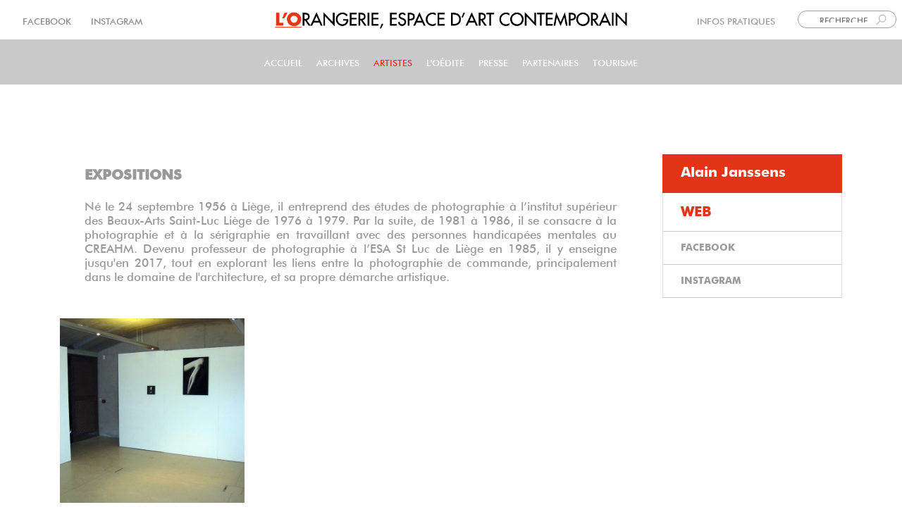

--- FILE ---
content_type: text/html; charset=UTF-8
request_url: https://lorangerie-bastogne.be/index.php/artiste/alain-janssens
body_size: 12801
content:
<!DOCTYPE html>
<html  lang="fr" dir="ltr">
  <head>
    <meta charset="utf-8" />
<style>body #backtotop {left: 50%; margin-left: -50px;}</style>
<script async src="https://www.googletagmanager.com/gtag/js?id=G-12LX2D86V8"></script>
<script>window.dataLayer = window.dataLayer || [];function gtag(){dataLayer.push(arguments)};gtag("js", new Date());gtag("set", "developer_id.dMDhkMT", true);gtag("config", "G-12LX2D86V8", {"groups":"default","page_placeholder":"PLACEHOLDER_page_location"});</script>
<meta name="Generator" content="Drupal 9 (https://www.drupal.org); Commerce 2" />
<meta name="MobileOptimized" content="width" />
<meta name="HandheldFriendly" content="true" />
<meta name="viewport" content="width=device-width, initial-scale=1.0" />
<style>div#sliding-popup, div#sliding-popup .eu-cookie-withdraw-banner, .eu-cookie-withdraw-tab {background: #ed4022} div#sliding-popup.eu-cookie-withdraw-wrapper { background: transparent; } #sliding-popup h1, #sliding-popup h2, #sliding-popup h3, #sliding-popup p, #sliding-popup label, #sliding-popup div, .eu-cookie-compliance-more-button, .eu-cookie-compliance-secondary-button, .eu-cookie-withdraw-tab { color: #ffffff;} .eu-cookie-withdraw-tab { border-color: #ffffff;}</style>
<link rel="icon" href="/sites/default/files/03_lorangerie_minimaliste_logo_2_z31_icon.ico" type="image/vnd.microsoft.icon" />
<link rel="alternate" hreflang="fr" href="https://lorangerie-bastogne.be/index.php/artiste/alain-janssens" />

	<meta charset="utf-8">
	<style>/* Critical Path CSS Generated by Pegasaas Accelerator at https://pegasaas.com/ for https://lorangerie-bastogne.be/artiste-a-z */</style>
	<style>/* Critical Path CSS Generated by Pegasaas Accelerator at https://pegasaas.com/ for https://lorangerie-bastogne.be/accueil */</style>
    <title>Alain Janssens | L&#039;Orangerie Bastogne</title>
    <link href="/themes/electra/dist/css/local_fonts/bold_new_700/font.css" rel="stylesheet" type="text/css">
	<link href="/themes/electra/dist/css/local_fonts/futura_medium_400/font.css" rel="stylesheet" type="text/css">
	<link href="/themes/electra/dist/css/local_fonts/light/font.css" rel="stylesheet" type="text/css">
	<link rel="preload" href="/themes/electra/dist/css/local_fonts/bold_new_700/font.woff2"  as="font" type="font/woff2" crossorigin="anonymous">
	<link rel="preload" href="/themes/electra/dist/css/local_fonts/light/font.woff2"  as="font" type="font/woff2" crossorigin="anonymous">
	<link rel="preload" href=" /themes/electra/dist/css/local_fonts/futura_medium_400/font.woff2"  as="font" type="font/woff2" crossorigin="anonymous">
	<link rel="preload" href="/themes/electra/dist/css/local_fonts/bold_new_700/font.woff"  as="font" type="font/woff" crossorigin="anonymous">
	<link rel="preload" href="/themes/electra/dist/css/local_fonts/light/font.woff"  as="font" type="font/woff" crossorigin="anonymous">
	<link rel="preload" href=" /themes/electra/dist/css/local_fonts/futura_medium_400/font.woff"  as="font" type="font/woff" crossorigin="anonymous">
	<link rel="stylesheet" media="all" href="/sites/default/files/css/css_wHKGOJAhylkzYkejN2EFPMcttJCziwix822kaG6ukXg.css" />
<link rel="stylesheet" media="all" href="/sites/default/files/css/css_bbsuurG6Xl9c5rw9jd2TGJqaXQrcckhG7rKFfjslbLw.css" />

    
   <!-- Google Tag Manager -->
<script>(function(w,d,s,l,i){w[l]=w[l]||[];w[l].push({'gtm.start':
new Date().getTime(),event:'gtm.js'});var f=d.getElementsByTagName(s)[0],
j=d.createElement(s),dl=l!='dataLayer'?'&l='+l:'';j.async=true;j.src=
'https://www.googletagmanager.com/gtm.js?id='+i+dl;f.parentNode.insertBefore(j,f);
})(window,document,'script','dataLayer','GTM-M23TQG7V');</script>
<!-- End Google Tag Manager -->
  </head>
  <body class="path-taxonomy">  <!-- Google Tag Manager (noscript) -->
<noscript><iframe src="https://www.googletagmanager.com/ns.html?id=GTM-M23TQG7V"
height="0" width="0" style="display:none;visibility:hidden"></iframe></noscript>
<!-- End Google Tag Manager (noscript) -->
    <a href="#main-content" class="visually-hidden focusable skip-link">
      Aller au contenu principal
    </a>
    
      <div class="dialog-off-canvas-main-canvas" data-off-canvas-main-canvas>
    


  
<!-- =============================== header ===============================-->
 


   
   <header id="header"; role="banner" >  
   <div id="boite-top"; class="box">
   
        <div class="region region-top-left">
    <section  id="block-blocsnipp" class="settings-tray-editable block block-snippet-manager block-snippetmonsnipp" data-drupal-settingstray="editable">
  
    
      <div class="content">
      <div id="social-liens" style="margin-top: 4px;">
<span style=" ">     <a href="https://www.facebook.com/lOrangerieEspaceDartContemporain/?ref=br_rs" color="#999999" target="_blank">FACEBOOK </a>    <a href="https://www.instagram.com/lorangeriebastogne/" target="_blank" color="#999999"> INSTAGRAM</a></span>
</div>
    </div>
  </section>

  </div>

  <div class="region region-top-center">
    <section  id="block-nomdusite2" class="centrer settings-tray-editable block block-block-content block-block-contentff7391f5-025b-4e21-9452-af430a872380" data-drupal-settingstray="editable">
  
    
      <div class="content">
      
  <div class="field field--name-body field--type-text-with-summary field--label-visually_hidden">
    <div class="field--label sr-only">Body</div>
              <div class="field--item"><a id="newlogo" href="https://lorangerie-bastogne.be"><img src="/sites/default/files/unnamed.png" /></a>
</div>
          </div>

    </div>
  </section>

  </div>
 
	  <div class="region region-top-right">
    <section  id="block-recherchehaut" class="flex settings-tray-editable block block-snippet-manager block-snippetrecherche-haut" data-drupal-settingstray="editable">
  
    
      <div class="content">
      <div class="flex">
<div id="infolien" style="margin-top: 4px;">
<span class="text-align-right"><a href="#footer " id="scrolltoinfo" onclick="ScrollTo('#footer')" role="link">INFOS PRATIQUES</a>  </span>
</div>
<script>
<!--//--><![CDATA[// ><!--

    var link = document.getElementById("scrolltoinfo");

    link.onclick = function() {

    
      footer.scrollIntoView({ behavior: 'smooth', block: 'end', inline: 'nearest' })
    
    return false;
}


//--><!]]>
</script><div>

<form action="#" method="get">
<span><input class="widget  icone-search   " id="search_api_fulltext" name="search_api_fulltext" placeholder="RECHERCHE  " size="" type="text" value="" width="100px" /> </span>
</form>

</div>
</div>
    </div>
  </section>
<section  id="block-selectionlangue" class="flex settings-tray-editable block block-snippet-manager block-snippetlangue" data-drupal-settingstray="editable">
  
    
      <div class="content">
      <nav id="block-langue" class="flex settings-tray-editable navbar navbar-expand-lg" data-drupal-settingstray="editable" role="navigation" aria-labelledby="block-langue-menu"><h2 class="sr-only" id="block-langue-menu">langue</h2>
            <ul class="menu menu--langue navbar-nav"><li class="nav-item dropdown active">
                        <a href="/accueil" class="nav-link dropdown-toggle red-bold" data-toggle="dropdown">FRA</a>
						<span class="fa fa-caret-down"></span>
                         <ul class="dropdown-menu dropdown-list"><li>
                            <a href="#" class="dropdown-item">ENG</a>
                           </li>
                          </ul></li>
              </ul></nav>
    </div>
  </section>

  </div>

  

     </div> 
	 </header>
  
 

   
   <div id="cheese">
   
        <div class="region region-logo-mobile">
    <section  id="block-nomdusite-3" class="logomobil settings-tray-editable block block-block-content block-block-content3f3260f8-0533-47f4-8645-eca81c8d4132" data-drupal-settingstray="editable">
  
    
      <div class="content">
      
    </div>
  </section>
<section  id="block-nomdusitemobile2" class="logomobil settings-tray-editable block block-block-content block-block-content7e3eab32-4719-4c3f-a06e-82038ff46199" data-drupal-settingstray="editable">
  
    
      <div class="content">
      
  <div class="field field--name-body field--type-text-with-summary field--label-visually_hidden">
    <div class="field--label sr-only">Body</div>
              <div class="field--item"><div><a href="https://lorangerie-bastogne.be"><img src="/sites/default/files/2021-01/unnamed_0.png" /></a></div>
</div>
          </div>

    </div>
  </section>

  </div>

     </div> 
	
  
 
 

   
   <header id="cheese" >  
   <div id="cheese">
   
        <div class="region region-cheese">
    <section  class="views-element-container menu-item--expanded settings-tray-editable block block-views block-views-block1-vue-newmenumobil-block-1" id="block-views-block-1-vue-newmenumobil-block-1" data-drupal-settingstray="editable">
  <div id="collapsiblock-wrapper-views_block__1_vue_newmenumobil_block_1" class="collapsiblockTitle" data-collapsiblock-action="4">
    </div>
      <div class="content">
      <div><div class="js-view-dom-id-225b547682dd5f5e506cf377bc4afa3505c5516a6e4324693532d9802ec0c09b view-_-vue-newmenumobil">
  
  
  

  
  
  

        <div class="mobil views-row">
      <h3 class="js-views-accordion-group-header"><div id="action" class="action"></div></h3>
      <div class="mobil views-row">
    <div class="views-field views-field-nothing"><span class="field-content linkActive"><nav id="menumobilnew">
                            <ul class="menu menu--menumobile navbar-nav">
                                                                    <li class="nav-item">
                            <a href="/accueil" class="nav-link">Accueil
                            </a>
                                                                            </li>
                                                                            <li class="nav-item">
                            <a href="/archives#pos2" class="nav-link">Archives
                            </a>
                                                                            </li>
                                                                            <li class="nav-item">
                            <a href="/artiste-a-z#pos2" class="nav-link">Artistes
                            </a>
                                                                            </li>
                                                                            <li class="nav-item">
                            <a href="/loedite" class="nav-link">L&#039;Oédite
                            </a>
                                                                            </li>
                                                                            <li class="nav-item">
                            <a href="/presse-medias" class="nav-link">PRESSE
                            </a>
                                                                            </li>
                                                                            <li class="nav-item">
                            <a href="/nos-partenaires#pos2" class="nav-link">Partenaires
                            </a>
                                                                            </li>
                                                                            <li class="nav-item">
                            <a href="/tourisme" class="nav-link">Tourisme
                            </a>
                                                                            </li>
                                    </ul>
                    

<li>
                            <a href="https://www.facebook.com/lOrangerieEspaceDartContemporain" class="facebook nav-link" target="_blank">FACEBOOK
                            </a>
                                                                            </li>
<li class="">
        <a href="https://www.instagram.com/lorangeriebastogne" class="instagram nav-link" target="_blank" title="Suivre sur INSTAGRAM">INSTAGRAM</a>
              </li>
</nav></span></div>
  </div>

  </div>

    

  
  

  
  
</div>
</div>

    </div>
  </section>

  </div>

	 
  

     </div> 
	 </header>
  
 

<nav id="nav"  class="top-header navbar navbar-expand-lg navbar-light header-menu overlay header-top"  class="top-header navbar navbar-expand-lg navbar-light header-menu overlay header-top" data-fixed="1" data-resize="1">

<div><a href="https://lorangerie-bastogne.be"  id="link-home"></a></div>

<div class="container" id="menu-lg">



 
 
        <!-- end of navbar-brand -->
    <button class="navbar-toggler" type="button" data-toggle="collapse" data-target="#navigation-group" aria-controls="navigation-group" aria-expanded="false" aria-label="Toggle navigation">
      <span class="navbar-toggler-icon"></span>
    </button>
    <!-- end of navbar-toggler -->
    <div class="collapse navbar-collapse" id="navigation-group">

      <div class="navbar-right m-nav">
                      <nav  id="block-electra-main-menu" class="settings-tray-editable navbar navbar-expand-lg" data-drupal-settingstray="editable" role="navigation" aria-labelledby="block-electra-main-menu-menu" id="block-electra-main-menu" class="settings-tray-editable navbar navbar-expand-lg" data-drupal-settingstray="editable">
            <h2 class="sr-only" id="block-electra-main-menu-menu">Main navigation</h2>

      
                            <ul class="menu menu--main navbar-nav">
                                                                    <li class="nav-item">
                            <a href="/accueil" class="nav-link">Accueil
                            </a>
                                                                            </li>
                                                                            <li class="nav-item">
                            <a href="/archives" class="nav-link">Archives
                            </a>
                                                                            </li>
                                                                            <li class="nav-item active">
                            <a href="/artiste-a-z" class="nav-link">Artistes
                            </a>
                                                                            </li>
                                                                            <li class="nav-item">
                            <a href="/loedite" class="nav-link">L&#039;Oédite
                            </a>
                                                                            </li>
                                                                            <li class="nav-item">
                            <a href="/presse-medias" class="nav-link">PRESSE
                            </a>
                                                                            </li>
                                                                            <li class="nav-item">
                            <a href="/nos-partenaires" class="nav-link">Partenaires
                            </a>
                                                                            </li>
                                                                            <li class="nav-item">
                            <a href="/tourisme" class="nav-link">Tourisme
                            </a>
                                                                            </li>
                                    </ul>
                    

  </nav>


		 
	
	
         

		<div class="navbar-right m-account">

              
	   
      </div>
	   
      </div>

    <div id=""></div>
      <!-- end of navbar-right -->
    </div>
    <!-- end of collapse -->
  </div>
  <!-- end of container -->
</nav>

<!-- end of nav -->

  <!-- If header position is left then add wrapper div -->
  
    <!-- If sample blocks enable -->
        <!-- end sample blocks enable -->
	
<!-- block resultat recherche -->	
	<div class="cherche-block">
	       
	   </div>
</div>

<!--FIN de block resultat recherche -->
	
                          
    <!-- top Fluid section -->
            <div class="region region-content-top-fluid">
    <section  class="views-element-container settings-tray-editable block block-views block-views-blocksearch-content-block-1" id="block-views-block-search-content-block-1" data-drupal-settingstray="editable">
  <div id="collapsiblock-wrapper-views_block__search_content_block_1" class="collapsiblockTitle" data-collapsiblock-action="2">
    </div>
      <div class="content">
      <div><div class="js-view-dom-id-4cdae4651b37378b094d846d9eed57e7918aa6618ad011701b79986de0d4ebeb view-search-content">
  
  
  

  
  
  

  
    

  
  

  
  
</div>
</div>

    </div>
  </section>

  </div>

        <!-- end top fluid section -->

    	

	 
    <section class="content-wrapper" id="zone-float">
      <div class="container" >
        <div class="row" id="contain-main">
          <div  class="col-md-9">

            <!-- page top section -->
                        <!-- page top section -->

            <div class="region region-content">
    <div data-drupal-messages-fallback class="hidden"></div>
<div class="views-element-container"><div class="js-view-dom-id-80fdba5830e7ef38678bb934c8da71172eaaaa744fa187f58d382b364588f875 view-taxo-artistes">
  
  
  

      <header>
      <div class="mt-7 mt-45px"> </div><h3><div class="ml-35">EXPOSITIONS</div></h3><p></p>
    </header>
  
  
  <div class="views-element-container"><div class="js-view-dom-id-64061c915331e976c2c7d4435a20ce7a627bf9a1d88b6389702576506b40bb9b view-taxo-artistes">
  
  
  

  
  
  

      <div class="views-row"><div class="views-field views-field-field-description-artiste"><div class="field-content champs-body-artist-description"><p>Né le 24 septembre 1956 à Liège, il entreprend des études de photographie à l’institut supérieur des Beaux-Arts Saint-Luc Liège de 1976 à 1979. Par la suite, de 1981 à 1986, il se consacre à la photographie et à la sérigraphie en travaillant avec des personnes handicapées mentales au CREAHM. Devenu professeur de photographie à l’ESA St Luc de Liège en 1985, il y enseigne jusqu'en 2017, tout en explorant les liens entre la photographie de commande, principalement dans le domaine de l'architecture, et sa propre démarche artistique.</p>
</div></div></div>

    

  
  

  
  
</div>
</div>


  <ul class="blazy blazy--view blazy--view--taxo-artistes blazy--view--taxo-artistes--page-artiste-taxo blazy--view--taxo-artistes-page-page-artiste-taxo blazy--grid block-grid block-count-1 small-block-grid-1 medium-block-grid-2 large-block-grid-3" data-blazy="" id="blazy-views-taxo-artistes-page-page-artiste-taxo-1"><li class="grid"><div class="grid__content"><div class="views-field views-field-thumbnail__alt"><span class="field-content"><a href="/index.php/exposition/ah-lamour-2005">




                  <div class="media media--blazy media--image media--ratio media--ratio--11 is-b-loading"><img alt="Vue de l&#039;exposition, Alain Janssens" class="media__image media__element b-lazy" decoding="async" loading="lazy" data-src="/sites/default/files/styles/d03_square/public/articles-images/Editor%20Media%20Browser/a.janssens.jpg?h=08b866d1&amp;itok=8_hiikHg" src="data:image/svg+xml;charset=utf-8,%3Csvg%20xmlns%3D&#039;http%3A%2F%2Fwww.w3.org%2F2000%2Fsvg&#039;%20viewBox%3D&#039;0%200%201%201&#039;%2F%3E" width="300" height="300" />
        </div>
        
  
</a></span></div><div class="views-field views-field-nothing-1"><span class="field-content"><p></p></span></div><div class="views-field views-field-thumbnail__alt-1"><div class="enligne"><span class="titre-image">Vue de l&#039;exposition, Alain Janssens</span>  </div></div><span class="views-field views-field-title"><div class="field-content mt-2 ml-35">Ah... l&#039;amour! 2005 </div></span><div class="views-field views-field-field-technique-de-l-oeuvre"><span class="field-content evenement orangerie uppercase ml-35">Photographie</span></div><div class="views-field views-field-field-date-de-debut"><div class="field-content font-1-25 bold  noir  ml-35"><time datetime="2005-02-12T12:00:00Z">02/2005</time>
</div></div><span class="views-field views-field-field-evenement-oui-non"><span class="field-content   ml-35">EXPOSITION</span></span></div>
</li></ul>
    

  <div class="views-element-container"><div class="js-view-dom-id-67b638502684768d98c918ec5dba645fa5f9eeb0c9c6e646d434938d62f8d07c view-taxo-artistes">
  
  
  

  
  
  

    

  
  

  
  
</div>
</div>
<div class="views-element-container"><div class="js-view-dom-id-e6b0462537def298a0c944f46bf9b8454dda67325ed3bcd03f0fcf37f86859a6 view-taxo-artistes">
  
  
  

  
  
  

    

  
  

  
  
</div>
</div>

  

      <footer>
      <div class="js-view-dom-id-019b5c47fdb6517e61a89e9574a925ff7456db3675335f399adff40c0aef690c view-presse-par-artiste">
  
  
  

  
  
  

    

  
  

  
  
</div>

    </footer>
  
  
</div>
</div>

  </div>

    
            <!-- page bottom section -->
                        <!-- page bottom section -->

          </div>

                      <div  id="block-droit-0" class="col-md-3 sidebar">
                              <aside role="complementary">
                    <div class="region region-sidebar-right">
    <section  class="views-element-container mt-7 settings-tray-editable block block-views block-views-block1-artiste-fiche-block-1" id="block-views-block-1-artiste-fiche-block-1" data-drupal-settingstray="editable">
  
    
      <div class="content">
      <div><div class="mt-45px js-view-dom-id-fb5d7ed4a680dec93f1ac1e9f41ba31b095443f891fa3d24920b520e622a41d4 view-_-artiste-fiche">
  
  
  

      <header>
      
    </header>
  
  
  

      <div class="cat-list views-row"><div class="views-field views-field-view"><div class="js-view-dom-id-466a5be5651dcbade15f72878d994a5e4d760c4c1296fd3c6b07055355d74446 view-_-artiste-fiche">
  
  
  

  
  
  

        <div class="cat-list-bg  ficheartiste views-row">
      <h3 class="js-views-accordion-group-header"><a href="/"><div id="acco">Alain Janssens </div></a></h3>
      <div class="cat-list-bg  ficheartiste views-row">
    <div class="views-field views-field-field-photo-artiste"><div class="field-content"></div></div>
  </div>

  </div>

    

  
  

  
  
</div>
</div><div class="views-field views-field-nothing"><span class="field-content"> 

<div class="sidebar block views-element-container cat-list  " id="details-bloc-detail-artiste">

<div class="item-list  sidebar block   ">

  <ul> 
        

           <li class="cat-list">  
               
                        <span class=" cat-list-bg-blanc-a  field-content cat-list "> 
          <a href="https://www.alainjanssens.be/photographie/spip.php?page=article&amp;amp%3Bid_article=52" target="_blank">WEB</a>
                     </span> 
                  
           </li>

           <li class="cat-list">  
               
                        <span class=" field-content cat-list uppercase"> 
         <a href="https://www.facebook.com/profile.php?id=100014004197252" target="_blank">FACEBOOK</a>
                     </span> 
                  
           </li>

           <li class="cat-list">  
               
                        <span class=" field-content cat-list uppercase"> 
       INSTAGRAM
                     </span> 
                  
           </li>
  
    

  </span>  
</ul>

</div>

</div>



</span></div><div class="views-field views-field-edit-taxonomy-term"><span class="field-content"></span></div></div>

    

  
  

  
  
</div>
</div>

    </div>
  </section>

  </div>

                </aside>
                          </div>
          
        </div>
      </div>
	     
    </section> 
	
		        <!-- HR1 Fluid section -->
                <!-- END HR1 fluid section -->
	


	
	 
	           <!-- Section ZONE 2 -->
		 
		    <!-- Fin Section ZONE 2-->
		  
		  
		     <!-- HR2 Fluid section -->

     <div class="container">
      <div class="row">
            <div id="block-hr-2"  class="col-md-12">
              			</div>
	   </div>
	 </div>
	
	
           <!-- END HR2 fluid section -->	 


    <!-- Cartes  section -->
	
	    <!-- END Cartes section -->	 
	
	
	
	<!-- Section ZONE 3 -->
	
			  <!-- Fin Section ZONE 3 -->	



	<!-- Section ZONE 4 -->
		 
		  <!-- Fin Section ZONE 4 -->
		  


	
	
    <!-- bottom Fluid section -->
        <!-- bottom top fluid section -->
	
	
	
    <!-- Zone block accordeon -->
	<section id="block-accordeon" class="block-accordeon " role="contentinfo">
	  
        <div class="region region-block-accordeon">
    <section  class="contact-message-l-orangerie-form contact-message-form contact-form container settings-tray-editable block block-contact-block" data-user-info-from-browser data-drupal-selector="contact-message-l-orangerie-form" id="block-contactblock" data-drupal-settingstray="editable">
  <div id="collapsiblock-wrapper-contactblock" class="collapsiblockTitle" data-collapsiblock-action="4">
      <h5 class="titres-block"  class="title">Contact </h5>
    </div>
      <div class="content">
      <form action="/index.php/artiste/alain-janssens" method="post" id="contact-message-l-orangerie-form" accept-charset="UTF-8">
  <div class="field--type-string field--name-field-nom-expediteur field--widget-string-textfield js-form-wrapper form-wrapper" data-drupal-selector="edit-field-nom-expediteur-wrapper" id="edit-field-nom-expediteur-wrapper">      

<div class="js-form-item form-item js-form-type-textfield form-type-textfield js-form-item-field-nom-expediteur-0-value form-item-field-nom-expediteur-0-value form-group">
      <label for="edit-field-nom-expediteur-0-value" class="js-form-required form-required">Nom expéditeur</label>
        <input class="js-text-full text-full form-text required form-control form-control-textfield" data-drupal-selector="edit-field-nom-expediteur-0-value" type="text" id="edit-field-nom-expediteur-0-value" name="field_nom_expediteur[0][value]" value="" size="60" maxlength="255" placeholder="NOM" required="required" aria-required="true" />

        </div>

  </div>
<input autocomplete="off" data-drupal-selector="form-knpqkoy1ngrgf-dz8bnxpcvodrj2imsj4unaha7-13q" type="hidden" name="form_build_id" value="form-Knpqkoy1nGRgf_DZ8bNXpcvOdRJ2iMSJ4UnahA7-13Q" class="form-control form-control-hidden" />
<input data-drupal-selector="edit-contact-message-l-orangerie-form" type="hidden" name="form_id" value="contact_message_l_orangerie_form" class="form-control form-control-hidden" />
<input data-drupal-selector="edit-honeypot-time" type="hidden" name="honeypot_time" value="cwsDFfeSu5phHWuJ8k7-oilgAgSXUPru11uGxYctpnw" class="form-control form-control-hidden" />
<div class="field--type-email field--name-field-adresse-email field--widget-email-default js-form-wrapper form-wrapper" data-drupal-selector="edit-field-adresse-email-wrapper" id="edit-field-adresse-email-wrapper">      

<div class="js-form-item form-item js-form-type-email form-type-email js-form-item-field-adresse-email-0-value form-item-field-adresse-email-0-value form-group">
      <label for="edit-field-adresse-email-0-value" class="js-form-required form-required">Adresse email</label>
        <input data-drupal-selector="edit-field-adresse-email-0-value" type="email" id="edit-field-adresse-email-0-value" name="field_adresse_email[0][value]" value="" size="60" maxlength="254" placeholder="EMAIL" class="form-email required form-control form-control-email" required="required" aria-required="true" />

        </div>

  </div>
<div class="field--type-string field--name-subject field--widget-string-textfield js-form-wrapper form-wrapper" data-drupal-selector="edit-subject-wrapper" id="edit-subject-wrapper">      

<div class="js-form-item form-item js-form-type-textfield form-type-textfield js-form-item-subject-0-value form-item-subject-0-value form-group">
      <label for="edit-subject-0-value" class="js-form-required form-required">Subject</label>
        <input class="js-text-full text-full form-text required form-control form-control-textfield" data-drupal-selector="edit-subject-0-value" type="text" id="edit-subject-0-value" name="subject[0][value]" value="" size="60" maxlength="100" placeholder="SUJET" required="required" aria-required="true" />

        </div>

  </div>
<div class="field--type-string-long field--name-message field--widget-string-textarea js-form-wrapper form-wrapper" data-drupal-selector="edit-message-wrapper" id="edit-message-wrapper">      

<div class="js-form-item form-item js-form-type-textarea form-type-textarea js-form-item-message-0-value form-item-message-0-value form-group">
      <label for="edit-message-0-value" class="js-form-required form-required">Message</label>
        <div>
  <textarea class="js-text-full text-full form-textarea required" data-drupal-selector="edit-message-0-value" id="edit-message-0-value" name="message[0][value]" rows="8" cols="60" placeholder="MESSAGE" required="required" aria-required="true"></textarea>
</div>

        </div>

  </div>


                    <fieldset  data-drupal-selector="edit-captcha" class="captcha captcha-type-challenge--math">
          <legend class="captcha__title js-form-required form-required">
            CAPTCHA
          </legend>
                  <div class="captcha__element">
            <input data-drupal-selector="edit-captcha-sid" type="hidden" name="captcha_sid" value="1445010" class="form-control form-control-hidden" />
<input data-drupal-selector="edit-captcha-token" type="hidden" name="captcha_token" value="jI7qtZD1hxf4k5ZyfnZI-FeLWWNZbKigfDsjXHLLrLM" class="form-control form-control-hidden" />


<div class="js-form-item form-item js-form-type-textfield form-type-textfield js-form-item-captcha-response form-item-captcha-response form-group">
      <label for="edit-captcha-response" class="js-form-required form-required">Question mathématique</label>
        <span class="field-prefix">2 + 4 =</span>
      <input autocomplete="off" data-drupal-selector="edit-captcha-response" aria-describedby="edit-captcha-response--description" type="text" id="edit-captcha-response" name="captcha_response" value="" size="4" maxlength="2" class="form-text required form-control form-control-textfield" required="required" aria-required="true" />

            <small id="edit-captcha-response--description" class="description text-muted">
      Trouvez la solution de ce problème mathématique simple et saisissez le résultat. Par exemple, pour 1 + 3, saisissez 4.
    </small>
  </div>

          </div>
                          </fieldset>
            <div data-drupal-selector="edit-actions" class="form-actions js-form-wrapper form-wrapper" id="edit-actions--2"><input data-drupal-selector="edit-submit" type="submit" id="edit-submit" name="op" value="Envoyer " class="button button--primary js-form-submit form-submit btn btn-primary btn-sm" />
</div>
<div class="contact-message-l-orangerie-form-textfield js-form-wrapper form-wrapper" style="display: none !important;">

<div class="js-form-item form-item js-form-type-textfield form-type-textfield js-form-item-contact-message-l-orangerie-form form-item-contact-message-l-orangerie-form form-group">
      <label for="edit-contact-message-l-orangerie-form--2">Laisser ce champ vide</label>
        <input autocomplete="off" data-drupal-selector="edit-contact-message-l-orangerie-form" type="text" id="edit-contact-message-l-orangerie-form--2" name="contact-message-l-orangerie-form" value="" size="20" maxlength="128" class="form-text form-control form-control-textfield" />

        </div>
</div>

</form>

    </div>
  </section>

  </div>

   </section>
	
	<!-- Fin de Zone block accordeon-->
	
	
	
	
	  <!-- Zone block accordeon bg-gris-->
	<section id="block-accordeon-gris" class="block-accordeon bg-gris " role="contentinfo">
	  
        <div class="region region-block-accordeon-gris">
    <section  id="block-newsletterinfomaniak-2" class="container settings-tray-editable block block-block-content block-block-contentcbb1fec7-9365-4f6d-93ae-b02f74b8c784" data-drupal-settingstray="editable">
  <div id="collapsiblock-wrapper-newsletterinfomaniak_2" class="collapsiblockTitle" data-collapsiblock-action="4">
      <h5 class="titres-block"  class="title">News Letter</h5>
    </div>
      <div class="content">
      
  <div class="field field--name-body field--type-text-with-summary field--label-visually_hidden">
    <div class="field--label sr-only">Body</div>
              <div class="field--item"><form action="https://newsletter.infomaniak.com/external/submit" class="inf-form" method="post" target="_blank"><input name="email" style="display:none" type="email" /><input name="key" type="hidden" value="[base64]" /><input name="webform_id" type="hidden" value="9299" /><div class="inf-main_7e6b20d014d1c659e4eaf20dc2dcd7eb">
<div id="newsletter">
<h5>NEWSLETTER</h5>
</div>

<div class="inf-content">
<div class="inf-input inf-input-text"><input data-inf-error="Merci de renseigner une chaine de caractère" data-inf-meta="2" id="label1" name="inf[2]" placeholder="Prénom" type="text" /></div>

<div class="inf-input inf-input-text"><input data-inf-error="Merci de renseigner une chaine de caractère" data-inf-meta="3" name="inf[3]" placeholder="Nom" type="text" /></div>

<div class="inf-input inf-input-text"><input data-inf-error="Merci de renseigner une adresse email" data-inf-meta="1" name="inf[1]" placeholder="Email" required="required" type="text" /></div>

<div class="inf-rgpd">L’Orangerie traitera vos données conformément aux dispositions législatives en vigueur.</div>

<div class="inf-rgpd">Vous pouvez à tout moment utiliser le lien de désabonnement intégré dans chacun de nos mails.</div>

<div class="inf-rgpd"> </div>

<div class="inf-rgpd"> </div>

<div class="inf-submit"><input name="" type="submit" value="S'INSCRIRE" /></div>

<div class="inf-success" style="display:none">
<h6>Votre demande d'inscription à la newsletter<br />
nous a bien été transmise</h6>
</div>
</div>
</div>
</form>
</div>
          </div>

    </div>
  </section>

  </div>

   </section>
	
	<!-- Fin de Zone block accordeon gris-->
	
		 
		 
		 
    <!-- =============================== footer ===============================-->


  <footer class="page-footer bg-light">

  
    
    	 <section class="content-wrapper" id="infosadress">
	   
      <div class="container" id="container-footer">
        <div class="row">
          <div class="grouper col-md-12">
	         <div class="">
	              <div class="region region-footer-middle-next-left">
    <section  id="block-lo-2" class="col-gauche settings-tray-editable block block-block-content block-block-contentad70b2f2-0f12-4744-8d6d-243ab3d5c24f" data-drupal-settingstray="editable">
  
    
      <div class="content">
      
  <div class="field field--name-body field--type-text-with-summary field--label-visually_hidden">
    <div class="field--label sr-only">Body</div>
              <div class="field--item"><p><img alt="lorangerielogo" height="170px" id="loo" src="/sites/default/files/logogo.png" width="229px" /></p>
</div>
          </div>

    </div>
  </section>

  </div>

		     </div>
		     <div class="">
	      <div class="region region-footer-middle-next-center">
    <section  id="block-infospratiquesbas-2" class="col-centre settings-tray-editable block block-block-content block-block-content3cedf0e3-7cd4-48bd-b9f8-d2037642d8e3" data-drupal-settingstray="editable">
  
    
      <div class="content">
      
  <div class="field field--name-body field--type-text-with-summary field--label-visually_hidden">
    <div class="field--label sr-only">Body</div>
              <div class="field--item"><div class="infos-blanc" id="infos-pr">
<div class="infos-blanc"><a id="fond" name="fond"></a><span style="font-size:18px;">INFOS PRATIQUES</span></div>

<p>
  
 
  </p><div class="infos-blanc"> </div>
  
  <div class="infos-blanc lieux">PÔLE CULTURE</div>

<div class="infos-blanc">PLACE EN PICONRUE 2C </div>

<div class="infos-blanc">B-6600 BASTOGNE</div>

  <p></p>
  <p>
  
 
<span>OUVERT </span><span>DU <strong>MARDI </strong>AU <strong>DIMANCHE</strong> </span>
  <br /><span>DE <strong>10H </strong>À <strong>18H </strong>Dernière entrée à 17H</span>
    <br /></p>
  <p>
    <span>Les permanences du bureau se déroulent les JEUDIS et VENDREDIS de 10H à 18H</span></p>
</div>
</div>
          </div>

    </div>
  </section>

  </div>

		     </div>
		     <div class="">
	      <div class="region region-footer-middle-next-right">
    <section  id="block-ouverturesbas-2" class="col-droite settings-tray-editable block block-block-content block-block-contentd234ef91-5e20-46c4-93f3-3c91c22f33e9" data-drupal-settingstray="editable">
  
    
      <div class="content">
      
  <div class="field field--name-body field--type-text-with-summary field--label-visually_hidden">
    <div class="field--label sr-only">Body</div>
              <div class="field--item"><div class="infos-blanc espace">


<div id="liens-blc">
<div class="lien-arrondi" id="space-contact"><span><a href="#contact-message-l-orangerie-form" id="ouvrir-contact" onclick="ScrollTo('#contact-message-l-orangerie-form')" role="link">CONTACTEZ-NOUS</a></span></div>

<div class="lien-arrondi " id="space-map"><span><a href="https://www.google.be/maps/place/L'Orangerie,+Espace+D'Art+Contemporain/@50.0010295,5.7143279,17z/data=!3m1!4b1!4m5!3m4!1s0x47c01907f290eacd:0x2bdede1b28541264!8m2!3d50.0010261!4d5.7165166?hl=fr&amp;authuser=0" target="_blank">PLAN D’ACCÈS</a></span></div>

<div class="lien-arrondi"><span><a href="#newsletter" id="ouvrir-news" onclick="ScrollTo('#newsletter')" role="link">INSCRIPTIONS NEWSLETTER</a> </span></div>
</div>
<script>
<!--//--><![CDATA[// ><!--

    var link = document.getElementById("ouvrir-news");

    link.onclick = function() {
      var collapsed_block =
document.getElementById("collapsiblock-wrapper-newsletterinfomaniak_2");
document.getElementById("newsletter");
   
        collapsed_block.click();
        titre-news.scrollIntoView({ behavior: 'smooth', block: 'end', inline: 'nearest' })
    
    return false;
}


//--><!]]>
</script><script>
<!--//--><![CDATA[// ><!--

    var link = document.getElementById("ouvrir-contact");

    link.onclick = function() {
      var collapsed_block =
document.getElementById("collapsiblock-wrapper-contactblock");
document.getElementById("contact-message-l-orangerie-form");
   
        collapsed_block.click();
        contact-message-l-orangerie-form.scrollIntoView({ behavior: 'smooth', block: 'end', inline: 'nearest' })
    
    return false;
}


//--><!]]>
</script><p> </p>
<div class="infos-blanc a"><a href="mailto:INFO@LORANGERIE-BASTOGNE.BE">INFO@LORANGERIE-BASTOGNE.BE</a></div>

<div class="infos-blanc"><a href="tel:+32492698560">+32(0)492 69 85 60</a></div>
<div class="infos-blanc "><span>  </span></div>
</div></div>
          </div>

    </div>
  </section>

  </div>

		     </div>
	
	      </div>
		</div>
	   </div>
	</section>
    
    
  <div class="footer-bottom " id="footer">
    <div class="container full-width">
      <div class="row">

      <!-- end of col-md-7 -->
        <div class="col-md-12 box copyright-class">
          <div class="">
            <p>© 2026 lorangerie-bastogne.be <br/>Tous droits réservés
              </p>
          </div>
          <div class=" centre">
  Modalités relatives aux cookies / Mentions légales
        </div> 

		<div class="  droit">
 Réalisé avec Drupal par Nicolas Dory / <a class="chan" href="https://www.c-h-a-n.com/"  target="_blank">Graphisme Chan</a>
        </div>
		
		<!-- end of copyright -->
     </div>
		
      <!-- end of col-md-7 -->
        
<!-- CACHE
                      <ul  class="social-icons brand-bg-icons icon-sm" >
  <li>
    <a href="#" class="facebook" target="_blank">
      <i class="fab fa-facebook"></i>
    </a>
  </li>
  <li>
    <a href="#" class="google" target="_blank">
      <i class="fab fa-google-plus-g"></i>
    </a>
  </li>
  <li>
    <a href="#" class="linkedin" target="_blank">
      <i class="fab fa-linkedin-in"></i>
    </a>
  </li>
  <li>
    <a href="#" class="twitter" target="_blank">
      <i class="fab fa-twitter"></i>
    </a>
  </li>
  <li>
    <a href="#" class="youtube" target="_blank">
      <i class="fab fa-youtube"></i>
    </a>
  </li>
</ul>
          
		  #} 
		  -->
         

          <!-- end of social-icons -->
        
        <!-- end of col-md-3 -->
      </div>
      <!-- end of row -->
    </div>
    <!-- end of container -->
  </div>
  <!-- end of footer Bottom -->
</footer>
<!-- end of page-footer -->

      </div>
  

  </div>

    
    <script type="application/json" data-drupal-selector="drupal-settings-json">{"path":{"baseUrl":"\/index.php\/","scriptPath":null,"pathPrefix":"","currentPath":"taxonomy\/term\/464","currentPathIsAdmin":false,"isFront":false,"currentLanguage":"fr"},"pluralDelimiter":"\u0003","suppressDeprecationErrors":true,"ajaxPageState":{"libraries":"back_to_top\/back_to_top_icon,back_to_top\/back_to_top_js,blazy\/bio.ajax,blazy\/blazy,blazy\/classlist,blazy\/filter,blazy\/grid,blazy\/lightbox,blazy\/load,blazy\/polyfill,blazy\/promise,blazy\/raf,blazy\/ratio,blazy\/webp,captcha\/base,collapsiblock\/core,core\/drupal.form,electra\/global-styling,eu_cookie_compliance\/eu_cookie_compliance_default,google_analytics\/google_analytics,headroomjs\/headroomjs,scroll_progress\/scroll_progress_1_js,slick\/slick.main.default,slick_lightbox\/load,snippet_manager\/snippet_langue,snippet_manager\/snippet_monsnipp,snippet_manager\/snippet_recherche_haut,system\/base,views\/views.ajax,views\/views.module,views_accordion\/views_accordion.accordion","theme":"electra","theme_token":null},"ajaxTrustedUrl":{"form_action_p_pvdeGsVG5zNF_XLGPTvYSKCf43t8qZYSwcfZl2uzM":true},"back_to_top":{"back_to_top_button_trigger":100,"back_to_top_speed":1200,"back_to_top_prevent_on_mobile":false,"back_to_top_prevent_in_admin":false,"back_to_top_button_type":"image","back_to_top_button_text":"Revenir en haut"},"google_analytics":{"account":"G-12LX2D86V8","trackOutbound":true,"trackMailto":true,"trackTel":true,"trackDownload":true,"trackDownloadExtensions":"7z|aac|arc|arj|asf|asx|avi|bin|csv|doc(x|m)?|dot(x|m)?|exe|flv|gif|gz|gzip|hqx|jar|jpe?g|js|mp(2|3|4|e?g)|mov(ie)?|msi|msp|pdf|phps|png|ppt(x|m)?|pot(x|m)?|pps(x|m)?|ppam|sld(x|m)?|thmx|qtm?|ra(m|r)?|sea|sit|tar|tgz|torrent|txt|wav|wma|wmv|wpd|xls(x|m|b)?|xlt(x|m)|xlam|xml|z|zip"},"headroomjs":{"offset":5,"tolerance":45,"tolerance_up":0,"tolerance_down":0,"selector":"#boite-top","initial_class":"headroom","pinned_class":"headroom--unpinned","unpinned_class":"headroom--pinned","top_class":"headroom--top","not_top_class":"headroom--not-top"},"eu_cookie_compliance":{"cookie_policy_version":"1.0.0","popup_enabled":false,"popup_agreed_enabled":true,"popup_hide_agreed":false,"popup_clicking_confirmation":false,"popup_scrolling_confirmation":false,"popup_html_info":false,"use_mobile_message":false,"mobile_popup_html_info":false,"mobile_breakpoint":768,"popup_html_agreed":"\u003Cdiv aria-labelledby=\u0022popup-text\u0022 class=\u0022eu-cookie-compliance-banner eu-cookie-compliance-banner-thank-you\u0022\u003E\n  \u003Cdiv class=\u0022popup-content agreed eu-cookie-compliance-content\u0022\u003E\n    \u003Cdiv id=\u0022popup-text\u0022 class=\u0022eu-cookie-compliance-message\u0022 role=\u0022document\u0022\u003E\n      \u003Ch2\u003EMerci d\u0027avoir accept\u00e9 les cookies\u003C\/h2\u003E\u003Cp\u003EVous pouvez d\u00e9sormais masquer ce message ou en apprendre plus \u00e0 propos des cookies.\u003C\/p\u003E\n    \u003C\/div\u003E\n    \u003Cdiv id=\u0022popup-buttons\u0022 class=\u0022eu-cookie-compliance-buttons\u0022\u003E\n      \u003Cbutton type=\u0022button\u0022 class=\u0022hide-popup-button eu-cookie-compliance-hide-button \u0022\u003EHide\u003C\/button\u003E\n          \u003C\/div\u003E\n  \u003C\/div\u003E\n\u003C\/div\u003E","popup_use_bare_css":false,"popup_height":"auto","popup_width":"100%","popup_delay":1000,"popup_link":"\/","popup_link_new_window":true,"popup_position":false,"fixed_top_position":true,"popup_language":"fr","store_consent":true,"better_support_for_screen_readers":false,"cookie_name":"","reload_page":false,"domain":"","domain_all_sites":false,"popup_eu_only":false,"popup_eu_only_js":false,"cookie_lifetime":100,"cookie_session":0,"set_cookie_session_zero_on_disagree":0,"disagree_do_not_show_popup":false,"method":"categories","automatic_cookies_removal":true,"allowed_cookies":"","withdraw_markup":"\u003Cbutton type=\u0022button\u0022 class=\u0022eu-cookie-withdraw-tab\u0022\u003E\u003C\/button\u003E\n\u003Cdiv aria-labelledby=\u0022popup-text\u0022 class=\u0022eu-cookie-withdraw-banner\u0022\u003E\n  \u003Cdiv class=\u0022popup-content info eu-cookie-compliance-content\u0022\u003E\n    \u003Cdiv id=\u0022popup-text\u0022 class=\u0022eu-cookie-compliance-message\u0022 role=\u0022document\u0022\u003E\n      \u003Cp\u003ENous utilisons des cookies sur ce site pour am\u00e9liorer votre exp\u00e9rience d\u0027utilisateur.\u003C\/p\u003E\u003Cp\u003EVous avez consenti \u00e0 l\u0027ajout de cookies.\u003C\/p\u003E\n    \u003C\/div\u003E\n    \u003Cdiv id=\u0022popup-buttons\u0022 class=\u0022eu-cookie-compliance-buttons\u0022\u003E\n      \u003Cbutton type=\u0022button\u0022 class=\u0022eu-cookie-withdraw-button \u0022\u003ERetirer le consentement\u003C\/button\u003E\n    \u003C\/div\u003E\n  \u003C\/div\u003E\n\u003C\/div\u003E","withdraw_enabled":false,"reload_options":0,"reload_routes_list":"","withdraw_button_on_info_popup":false,"cookie_categories":[],"cookie_categories_details":[],"enable_save_preferences_button":true,"cookie_value_disagreed":"0","cookie_value_agreed_show_thank_you":"1","cookie_value_agreed":"2","containing_element":"body","settings_tab_enabled":false,"olivero_primary_button_classes":"","olivero_secondary_button_classes":"","close_button_action":"close_banner","open_by_default":false,"modules_allow_popup":true,"hide_the_banner":false,"geoip_match":true,"unverified_scripts":[]},"collapsiblock":{"active_pages":false,"slide_speed":200,"cookie_lifetime":null},"views_accordion":{"466a5be5651dcbade15f72878d994a5e4d760c4c1296fd3c6b07055355d74446":{"usegroupheader":true,"collapsible":1,"rowstartopen":0,"animated":"swing","duration":"300","heightStyle":"auto","event":"click","useHeaderIcons":0,"display":".js-view-dom-id-466a5be5651dcbade15f72878d994a5e4d760c4c1296fd3c6b07055355d74446","header":".js-views-accordion-group-header"},"225b547682dd5f5e506cf377bc4afa3505c5516a6e4324693532d9802ec0c09b":{"usegroupheader":true,"collapsible":1,"rowstartopen":false,"animated":"swing","duration":"300","heightStyle":"auto","event":"click","useHeaderIcons":1,"iconHeader":"cheese","iconActiveHeader":"triggerclose","display":".js-view-dom-id-225b547682dd5f5e506cf377bc4afa3505c5516a6e4324693532d9802ec0c09b","header":".js-views-accordion-group-header"}},"blazy":{"loadInvisible":false,"offset":100,"saveViewportOffsetDelay":50,"validateDelay":25,"container":"","loader":true,"unblazy":false,"compat":true},"blazyIo":{"disconnect":false,"rootMargin":"0px","threshold":[0,0.25,0.5,0.75,1]},"slickLightbox":{"lightbox":{"itemContainers":[".box",".grid"],"itemSelector":".slick-lightbox-trigger"},"slick":{"mobileFirst":true,"autoplay":true,"centerMode":true,"centerPadding":"","swipeToSlide":true,"variableWidth":true,"waitForAnimate":false,"responsive":[{"breakpoint":1,"settings":{"centerMode":true,"centerPadding":"","swipeToSlide":true,"waitForAnimate":false}},{"breakpoint":767,"settings":{"adaptiveHeight":true,"centerMode":true,"centerPadding":"","respondTo":"slider","swipeToSlide":true,"variableWidth":true,"waitForAnimate":false}}],"lazyLoad":"ondemand"}},"views":{"ajax_path":"\/index.php\/views\/ajax","ajaxViews":{"views_dom_id:80fdba5830e7ef38678bb934c8da71172eaaaa744fa187f58d382b364588f875":{"view_name":"taxo_artistes","view_display_id":"page_artiste_taxo","view_args":"464","view_path":"\/taxonomy\/term\/464","view_base_path":"taxonomy\/term\/%","view_dom_id":"80fdba5830e7ef38678bb934c8da71172eaaaa744fa187f58d382b364588f875","pager_element":0},"views_dom_id:e6b0462537def298a0c944f46bf9b8454dda67325ed3bcd03f0fcf37f86859a6":{"view_name":"taxo_artistes","view_display_id":"attachment_6","view_args":"464","view_path":"\/taxonomy\/term\/464","view_base_path":"technique-oeuvres\/%","view_dom_id":"e6b0462537def298a0c944f46bf9b8454dda67325ed3bcd03f0fcf37f86859a6","pager_element":0},"views_dom_id:67b638502684768d98c918ec5dba645fa5f9eeb0c9c6e646d434938d62f8d07c":{"view_name":"taxo_artistes","view_display_id":"attachment_3","view_args":"464","view_path":"\/taxonomy\/term\/464","view_base_path":"technique-oeuvres\/%","view_dom_id":"67b638502684768d98c918ec5dba645fa5f9eeb0c9c6e646d434938d62f8d07c","pager_element":0},"views_dom_id:64061c915331e976c2c7d4435a20ce7a627bf9a1d88b6389702576506b40bb9b":{"view_name":"taxo_artistes","view_display_id":"attachment_1","view_args":"464","view_path":"\/taxonomy\/term\/464","view_base_path":"technique-oeuvres\/%","view_dom_id":"64061c915331e976c2c7d4435a20ce7a627bf9a1d88b6389702576506b40bb9b","pager_element":0},"views_dom_id:4cdae4651b37378b094d846d9eed57e7918aa6618ad011701b79986de0d4ebeb":{"view_name":"search_content","view_display_id":"block_1","view_args":"all\/all\/all","view_path":"\/taxonomy\/term\/464","view_base_path":"search\/content","view_dom_id":"4cdae4651b37378b094d846d9eed57e7918aa6618ad011701b79986de0d4ebeb","pager_element":0}}},"scroll_progress_color":"#ed4022","scroll_progress_element":"body","user":{"uid":0,"permissionsHash":"a54055f98a91e670fd97197d3bc0ccb4633119bcdf17569e63c9a08c9c1698a4"}}</script>
<script src="/sites/default/files/js/js_7tl5bNGGTfuTbCFA79_MAisJ6tSnqKauNXwaaeuUvZk.js"></script>
<script src="https://unpkg.com/slide-element@2.3.1/dist/index.umd.js"></script>
<script src="/sites/default/files/js/js_wPrec-X9nbY2MJ16pPogr8avMnC84S0Rox3YVqxujJU.js"></script>

  </body>
</html>


--- FILE ---
content_type: text/css
request_url: https://lorangerie-bastogne.be/themes/electra/dist/css/local_fonts/futura_medium_400/font.css
body_size: -40
content:
@font-face {
font-family: 'futura medium';
font-weight: 400;
font-style: normal;
src: url('font.woff2') format('woff2'),
url('font.woff') format('woff');
}
